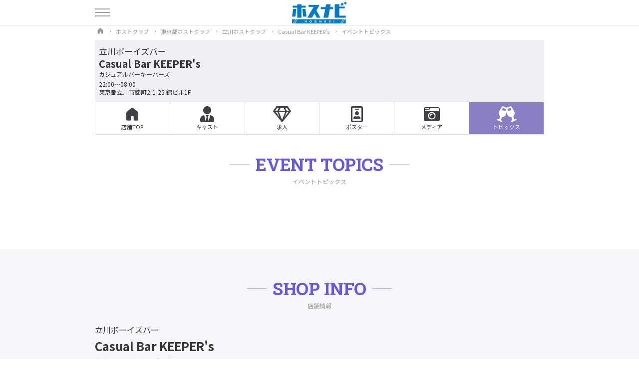

--- FILE ---
content_type: text/css
request_url: https://hosnavi.net/hosnavi/css/shop.css
body_size: 4139
content:
@charset "utf-8";
/* CSS Document */

.shop_wrap {
	padding-bottom: 0px;
}

/*==========
店舗ヘッダー
==========*/
.shop_header {
	padding-top: 20px;
}

@media (max-width: 899px) {
	.shop_header .container {
		width: 100%;
	}
}

.shop_header_info {
	line-height: 1.35;
	background: var(--bg_color_gray);
	padding: 12px 8px;
}

.shop_header_info_info_area {
	font-size: 1.2rem;
}

.shop_header_info_name {
	font-size: 2rem;
	font-weight: 700;
}

.shop_header_info_kana {
	font-size: 1.2rem;
	margin-bottom: 4px;
}

.shop_header_info_open {
	font-size: 1.2rem;
}

.shop_header_info_address {
	font-size: 1.2rem;
}



/*==========
店舗メニュー
==========*/
.shop_menu {
	position: sticky;
	top: 51px;
	z-index: 100;
	background: rgba(255, 255, 255, 0.85);
}

.shop_menu_list {
	display: flex;
	border-bottom: solid 1px var(--border_table);
}

.shop_menu_list_item {
	font-size: 1.1rem;
	flex: 1;
}

.shop_menu_list_item:not(:last-child) {
	border-right: solid 1px var(--border_table);
}

.shop_menu_list_item a {
	display: flex;
	flex-direction: column;
	justify-content: center;
	align-items: center;
	padding: 8px 0 6px;
}

.shop_menu_list_item svg {
	height: 26px;
	fill: #3f3e44;
}

.shop_menu_list_item span {
	font-size: 1.0rem;
	margin-top: auto;
}

.shop_menu_on {
	background: #897dc5;
	color: #FFF;
}

.shop_menu_on svg {
	fill: #FFF;
}

@media (max-width: 899px) {
	.shop_menu .container {
		width: 100%;
	}
}

@media (min-width: 900px) {
	.shop_menu {
		top: 50px;
	}

	.shop_menu_list {
		border-right: solid 1px var(--border_table);
		border-left: solid 1px var(--border_table);
	}

	.shop_menu_list_item svg {
		height: 32px;
	}

	.shop_menu_list_item span {
		font-size: 1.1rem;
	}
}




/*==========
キャスト一覧
==========*/
.shop_cast_list {
	padding: 30px 0 40px;
}

.shop_cast_list_wrap {
	display: flex;
	flex-wrap: wrap;
	gap: 10px;
}

.shop_cast_list_item {
	width: calc((100% - 10px * 1) / 2);
	padding-bottom: 10px;
}

.shop_cast_list_item_img_cover {
	margin-bottom: 4px;
	position: relative;
	width: 100%;
	padding-top: 133%;
	overflow: hidden;
}

.shop_cast_list_item_img {
	position: absolute;
	top: 0;
	height: 100%;
	width: 100%;
	object-fit: cover;
}

.shop_cast_list_item_shop {
	font-size: 1.2rem;
}

.shop_cast_list_item_name {
	font-size: 1.5rem;
	font-weight: 700;
}

.shop_cast_list_item_status {
	font-size: 1.2rem;
	color: #9b9b9b;
}

.shop_cast_list_item_new::before {
	content: "";
	top: 0;
	right: 0;
	border-bottom: 40px solid transparent;
	border-right: 40px solid var(--cast_new_flag);
	position: absolute;
	z-index: 10;
}

.shop_cast_list_item_new::after {
	content: "NEW";
	display: block;
	top: 5px;
	transform: rotate(45deg);
	font-size: 1.1rem;
	color: var(--cast_new_flag_text);
	right: 0px;
	position: absolute;
	z-index: 11;
}

@media (min-width: 900px) {
	.shop_cast_list_wrap {
		gap: 20px;
	}

	.shop_cast_list_item {
		width: calc((100% - 20px * 3) / 4);
	}

	.shop_cast_list_item_img {
		height: 300px;
	}
}



/*==========
ニュース
==========*/
.shop_news {
	padding: 30px 0 40px;
}

@media (min-width: 900px) {
	.shop_news {
		padding: 20px 0 120px;
	}
}

.shop_news_item {
	padding: 13px 5px;
}

.shop_news_item_info,
.shop_news_item_date {
	display: inline-block;
	padding: 1px 12px;
	background: var(--news_label);
	font-size: 1.2rem;
	color: #FFF;
}

.shop_news_item_title {
	font-size: 1.6rem;
	font-weight: 700;
	padding: 6px 0;
}

.shop_news_item_des {
	font-size: 1.35rem;
}




/*==========
メッセージ
==========*/
.shop_message {
	padding: 30px 0 60px;
	background: var(--bg_color_gray);
}

@media (min-width: 900px) {
	.shop_message {
		padding: 70px 0 100px;
	}
}




/*==========
システム
==========*/
.shop_system {
	padding: 30px 0 40px;
}

.shop_system_text {
	padding-bottom: 40px;
}

.shop_price_table {
	width: 100%;
	border-top: 1px solid var(--border_table);
}

.shop_price_table th,
.shop_price_table td {
	font-size: 1.3rem;

	padding: 18px 10px;
	border-bottom: 1px solid var(--border_table);
}

@media (min-width: 900px) {
	.shop_system {
		padding: 40px 0 100px;
	}

	.shop_system_text {
		padding-bottom: 60px;
		font-size: 1.6rem;
	}

	.shop_price_table th,
	.shop_price_table td {
		font-size: 1.6rem;
		padding: 24px 10px;
	}

	.shop_price_table th {
		width: 250px;
	}
}


/*==========
クーポン
==========*/
.shop_coupon {
	padding: 30px 0 50px;
	background: var(--bg_color_gray);
}

.shop_coupon_item {
	padding: 18px 10px;
	background: rgb(255 255 255 / 90%);
	border: 1px solid var(--border_table);
	margin-bottom: 8px;
}

.shop_coupon_item_title {
	font-size: 1.6rem;
	font-weight: 700;
	padding: 6px 0;
}

.shop_coupon_item_label {
	display: inline-block;
	padding: 1px 12px;
	background: var(--section_title_en);
	font-size: 1.2rem;
	color: #FFF;
}

.shop_coupon_item_text {
	font-size: 1.35rem;
}

@media (min-width: 900px) {
	.shop_coupon_wrap {
		display: flex;
		gap: 10px;
	}

	.shop_coupon_item {
		padding: 20px 14px;
		flex: 1;
	}
}



/*==========
メディア
==========*/
.shop_media_list {
	padding: 30px 0 50px;
}

.shop_media_list_item {
	padding: 12px 4px 30px;
}

.shop_media_list_item:last-child {
	padding-bottom: 0px;
}

.shop_media_list_item_text {
	padding-top: 8px;
}

.shop_media_list_item_date {
	display: block;
	font-size: 1.4rem;
}

.shop_media_list_item_title {
	font-size: 1.8rem;
	font-weight: 700;
	padding: 4px 0;
}

.shop_media_list_item_tag {
	display: flex;
	justify-content: flex-end;
	padding-top: 4px;
}

.shop_media_list_item_tag li {
	font-size: 1.2rem;
	padding: 1px 8px;
	margin-left: 8px;
	border: solid 1px var(--border_color);
}

@media (min-width: 900px) {
	.shop_media_list {
		padding: 30px 0 100px;
	}

	.shop_media_list_wrap {
		display: flex;
		flex-wrap: wrap;
		gap: 10px;
	}

	.shop_media_list_item {
		display: flex;
		flex-direction: column;
		width: calc((100% - 10px * 2) / 3);
	}

	.shop_media_list_item_tag {
		margin-top: auto;
	}
}


/*==========
店内写真
==========*/
.shop_photo {
	padding: 30px 0 50px;
}

@media (min-width: 900px) {
	.shop_photo {
		padding: 0 0 60px;
	}
}

.shop_photo .container {
	width: 100%;
}

.shop_photo .slick-slide {
	margin: 0 5px;
}



/*==========
店舗情報
==========*/
.shop_info_bottom {
	padding: 30px 0 20px;
	background: rgb(232 232 239 / 40%);
}

.shop_info_bottom_text {
	padding-bottom: 16px;
}

.shop_info_group {
	font-size: 1.3rem;
}

.shop_info_area {
	font-size: 1.4rem;
}

.shop_info_name {
	font-size: 1.8rem;
	font-weight: 700;
}

.shop_info_kana {
	font-size: 1.2rem;
}

.shop_info_hp {
	font-size: 1.2rem;
	margin-bottom: 12px;
}

.shop_info_hp a {
	color: #857ed5;
}

.shop_info_open {
	font-size: 1.3rem;
}

.shop_info_close {
	font-size: 1.3rem;
	margin-bottom: 12px;
}

.shop_info_address {
	font-size: 1.5rem;
	margin-bottom: 2px;
}

.shop_info_access {
	font-size: 1.2rem;
}

.shop_tel_btn {
	background: var(--main_color);
	width: 100%;
	display: block;
	text-align: center;
	color: #FFF;
	font-size: 1.4rem;
	padding: 20px 0;
	margin: 15px 0 20px;
}

.shop_tel_btn:hover {
	background: var(--tel_btn_hover);
	color: var(--tel_btn_text);
}

.shop_info_sns {
	display: flex;
	flex-wrap: wrap;
	padding-bottom: 16px;
}

.shop_info_sns_item a {
	background: var(--sns_icon);
	border-radius: 50%;
	height: 50px;
	width: 50px;
	display: flex;
	align-items: center;
	justify-content: center;
	margin-right: 6px;
}

.shop_info_sns_item a:hover {
	background: var(--sns_icon_hover);
}

.svg_twitter {
	fill: var(--sns_icon_svg);
	height: 32px;
}

.svg_instagram {
	fill: var(--sns_icon_svg);
	height: 34px;
}

.svg_youtube {
	fill: var(--sns_icon_svg);
	height: 30px;
}

.svg_tiktok {
	fill: var(--sns_icon_svg);
	height: 30px;
}

@media (min-width: 900px) {
	.shop_info_sns_item a {
		height: 52px;
		width: 52px;
	}
}

.shop_link {
	margin-bottom: 25px;
	display: flex;
	flex-wrap: wrap;
}

.shop_link_item {
	font-size: 1.3rem;
	background: var(--tel_btn);
	color: var(--tel_btn_text);
	padding: 1px 10px;
	margin-right: 5px;
}

.shop_link_item:hover {
	background: var(--tel_btn_hover);
	color: var(--tel_btn_text);
}

@media (min-width: 900px) {
	.shop_info_bottom {
		padding: 50px 0;
	}

	.shop_tel_btn {
		width: 280px;
	}

	.shop_info_group {
		font-size: 1.5rem;
	}

	.shop_info_area {
		font-size: 1.6rem;
	}

	.shop_info_name {
		font-size: 2.4rem;
	}

	.shop_info_kana {
		font-size: 1.3rem;
	}

	.shop_info_hp {
		font-size: 1.3rem;
	}

	.shop_info_open {
		font-size: 1.5rem;
	}

	.shop_info_close {
		font-size: 1.5rem;
	}

	.shop_info_address {
		font-size: 1.5rem;
	}

	.shop_info_access {
		font-size: 1.4rem;
	}

}



/*==========
地図
==========*/
.shop_map {
	padding: 0 0 60px;
}

@media (min-width: 900px) {
	.shop_map {
		padding: 0 0 160px;
	}
}

.shop_map .container {
	width: 100%;
}

.shop_googlemap {
	width: 100%;
	height: 300px;
}

@media (min-width: 900px) {
	.shop_googlemap {
		height: 400px;
	}
}



/*==========
グループリンク
==========*/
.shop_group {
	padding: 30px 0 60px;
	background: var(--bg_color_gray);
}

.shop_group_list_item {
	font-size: 1.2rem;
	margin-bottom: 10px;
}


@media (min-width: 900px) {
	.shop_group {
		padding: 50px 0 100px;
	}

	.shop_group_list {
		display: flex;
		flex-wrap: wrap;
	}

	.shop_group_list_item {
		margin-right: 16px;
	}
}


/*==========
店舗TOP説明文
==========*/
.shop_description {
	padding: 40px 10px 0;
}

.shop_description_text {
	padding: 20px;
	border: solid 1px var(--bg_color_gray);
	font-size: 1.3rem;
}



/*==========
ナンバーページ
==========*/
.shop_number_list {
	padding: 30px 0 40px;
}

.shop_number_list_wrap {
	display: flex;
	flex-wrap: wrap;
	gap: 10px;
}

.shop_number_list_item {
	width: calc((100% - 10px * 1) / 2);
	padding-bottom: 10px;
}

.shop_number_list_item_img_cover {
	margin-bottom: 4px;
	position: relative;
	width: 100%;
	padding-top: 133%;
	overflow: hidden;
}

.shop_number_list_item_img {
	position: absolute;
	top: 0;
	height: 100%;
	width: 100%;
	object-fit: cover;
}

.shop_number_list_item_shop {
	font-size: 1.2rem;
}

.shop_number_list_item_name {
	font-size: 1.5rem;
	font-weight: 700;
}

.shop_number_list_item_shop {
	font-size: 1.2rem;
}

.shop_number_list_item_status {
	font-size: 1.2rem;
	color: #9b9b9b;
}

.shop_number_list_item_new::before {
	content: "";
	top: 0;
	right: 0;
	border-bottom: 40px solid transparent;
	border-right: 40px solid var(--cast_new_flag);
	position: absolute;
	z-index: 1;
}

.shop_number_list_item_new::after {
	content: "NEW";
	display: block;
	top: 5px;
	transform: rotate(45deg);
	font-size: 1.1rem;
	color: var(--cast_new_flag_text);
	right: 0px;
	position: absolute;
	z-index: 1;
}

.shop_number_list_item_number {
	font-size: 1.6rem;
	color: var(--cast_number_text);
	text-align: center;
	background: var(--cast_number_label);
	width: 80px;
	position: absolute;
	bottom: 6px;
	left: -3px;
	z-index: 1;
}

.shop_number_list_item:first-child {
	width: 100%;
}

@media (min-width: 900px) {
	.shop_number_list_wrap {
		gap: 20px;
	}

	.shop_number_list_item {
		width: calc((100% - 20px * 3) / 4);
	}

	.shop_number_list_item:first-child {
		width: 100%;
	}

	.shop_number_list_item_img {
		height: 300px;
	}

	.shop_number_list_item:first-child .shop_number_list_item_img_cover {
		width: 500px;
		padding-top: 50%;
	}

	.shop_number_list_item:first-child .shop_number_list_item_img {
		height: 500px;
		object-position: 0% 15%;
	}
}



/*==========
ポスター
==========*/
.shop_poster_list {
	display: flex;
	flex-wrap: wrap;
	flex-direction: column;
	justify-content: center;
	padding: 30px 0 40px;
}

.shop_poster_list_item {
	width: 80%;
	margin: 0 auto;
	padding-bottom: 40px;
}

.shop_poster_list_item:last-child {
	padding-bottom: 0px;
}

.shop_poster_list_item_img_cover {
	margin-bottom: 8px;
}

.shop_poster_list_item_date {
	font-size: 1.4rem;
}

.shop_poster_list_item_title {
	font-size: 1.8rem;
	font-weight: 700;
}

.shop_poster_list_item_shop {
	font-size: 1.4rem;
}

@media (min-width: 900px) {
	.shop_poster_list_wrap {
		display: flex;
		flex-wrap: wrap;
		gap: 15px;
	}

	.shop_poster_list_item {
		width: calc((100% - 15px * 2) / 3);
	}
}



/*==========
イベントトピックス一覧ページ
==========*/
.shop_topics_list {
	padding: 30px 0 60px;
}

.shop_topics_list_item {
	width: 90%;
	margin: 0 auto;
	padding-bottom: 40px;
}

.shop_topics_list_item:last-child {
	padding-bottom: 0px;
}

.shop_topics_list_item_text {
	padding: 8px 0px;
}

.shop_topics_list_item_date {
	font-size: 1.4rem;
}

.shop_topics_list_item_title {
	font-size: 1.8rem;
	font-weight: 700;
}

.shop_topics_list_item_shop {
	font-size: 1.4rem;
}

.shop_topics_list_item_img:hover {
	transform: scale(1.08);
}

@media (min-width: 900px) {
	.shop_topics_list_wrap {
		display: flex;
		flex-wrap: wrap;
		gap: 15px;
	}

	.shop_topics_list_item {
		width: calc((100% - 15px * 2) / 3);
	}
}




/*==========
イベントトピックススライダー
==========*/
.shop_event {
	padding: 30px 0 60px;
}

.shop_event_info {
	text-align: center;
	padding-bottom: 8px;
	margin-bottom: 20px;
}

.shop_event_info_date {
	font-size: 1.4rem;
}

.shop_event_info_title {
	font-size: 1.8rem;
	font-weight: 700;
}

.shop_event_photo_slider_caption {
	padding-top: 8px;
	font-size: 1.4rem;
}

@media (min-width: 900px) {
	.shop_event_photo_slider {
		width: 700px;
		margin: 0 auto;
	}

	.slick-slide img {
		margin: 0 auto;
	}

	.shop_event_photo_slider_caption {
		text-align: center;
		padding-bottom: 16px;
	}
}



/*==========
求人情報
==========*/
.shop_recruit_photo {
	padding-bottom: 30px;
}

@media (min-width: 900px) {
	.shop_recruit_photo {}
}

.shop_recruit_photo .container {
	width: 100%;
}

.shop_recruit_photo .slick-slide {
	margin: 0 5px;
}

.shop_recruit_movie {
	padding-bottom: 50px;
}

@media (min-width: 900px) {
	.shop_recruit_movie {}
}

.shop_recruit_movie_wrap {
	position: relative;
	width: 100%;
	padding-top: 56.25%;
}

.shop_recruit_movie_wrap iframe {
	position: absolute;
	top: 0;
	right: 0;
	width: 100% !important;
	height: 100% !important;
}


.shop_recruit_header {
	padding: 30px 0;
}

.shop_recruit_header_copy {
	font-size: 2rem;
	font-weight: 700;
}

.shop_recruit_message {
	padding-bottom: 60px;
}

.shop_recruit_option {
	padding-bottom: 50px;
	display: flex;
	flex-wrap: wrap;
	gap: 8px;
}

.shop_recruit_option_item {
	font-size: 1.3rem;
	color: var(--recruit_option_label_text);
	background: var(--recruit_option_label);
	padding: 1px 10px;
	border-radius: 3px;
}

.shop_recruit_table {
	width: 100%;
	border-top: 1px solid var(--border_table);
	margin-bottom: 60px;
}

.shop_recruit_table tr {
	display: flex;
	flex-direction: column;
}

.shop_recruit_table th {
	padding: 18px 10px;
	font-size: 2rem;
	color: var(--section_title_en);
}

.shop_recruit_table td {
	padding: 0px 10px 18px;
	border-bottom: 1px solid var(--border_table);
}

.shop_recruit_message h3,
.shop_recruit_table h3 {
	font-size: 1.8rem;
	font-weight: 600;
	margin-bottom: 6px;
	color: var(--section_title_en);
}

.shop_recruit_message h4,
.shop_recruit_table h4 {
	font-size: 1.6rem;
	font-weight: 600;
	margin-bottom: 6px;
	color: var(--section_title_en);
}

.shop_recruit_message strong,
.shop_recruit_table strong {
	font-weight: 600;
}

.shop_contact_btn {
	padding-bottom: 50px;
}

.shop_contact_btn_item {
	border: solid 1px var(--contact_btn_border);
	margin-bottom: 15px;
}

.shop_contact_btn_item a {
	display: flex;
	flex-wrap: wrap;
	align-items: center;
	height: 60px;
}

.shop_contact_btn_item_svg_circle {
	background: var(--main_color);
	width: 40px;
	height: 40px;
	border-radius: 50%;
	display: flex;
	align-items: center;
	justify-content: center;
	margin-left: calc(50% - 100px);
}

.shop_contact_btn_item_text {
	margin-left: 10px;
	font-weight: 700;
	font-size: 1.4rem;
}

.shop_contact_btn_item_text span {
	display: block;
	font-weight: 400;
	font-size: 1.2rem;
	color: var(--form_caution);
}

.shop_contact_btn_item_svg_circle .svg_line_text {
	fill: var(--main_color);
}

.shop_contact_btn_item_svg_circle svg {
	fill: #FFF;
}

.shop_contact_btn_item_svg_circle .svg_line_text {
	fill: var(--main_color);
}

.shop_contact_btn_item_svg_circle .svg_line {
	height: 42px
}

.shop_contact_btn_item_svg_circle .svg_tel {
	height: 28px
}

.shop_contact_btn_item_svg_circle .svg_mail {
	height: 28px
}

.shop_contact_btn_item a:hover {
	color: var(--contact_btn_hover_text);
	background: var(--contact_btn_hover);
}

.shop_contact_btn_item a:hover .shop_contact_btn_item_svg_circle {}

@media (min-width: 900px) {
	.shop_recruit_table tr {
		flex-direction: row;
	}

	.shop_recruit_table th {
		width: 20%;
		border-bottom: 1px solid var(--border_table);
	}

	.shop_recruit_table td {
		padding-top: 18px;
		width: 80%;
	}

	.shop_recruit_header_copy {
		font-size: 2.4rem;
	}

	.shop_contact_btn {
		padding-bottom: 70px;
		display: flex;
		flex-wrap: wrap;
		gap: 10px;
	}

	.shop_contact_btn_item a {
		height: 67px;
	}

	.shop_contact_btn_item {
		width: calc((100% - 10px * 2) / 3);
		margin-bottom: 5px;
	}
}



/*==========
求人チャット
==========*/
.chat_wrap {
	background: #7ca9e8;
	padding: 30px 5px 40px;
	margin-bottom: 60px;
}

.chat_set_question {
	display: flex;
	justify-content: space-between;
	padding-bottom: 20px;
}

.chat_shop_icon {
	width: 50px;
	height: 50px;
	object-fit: cover;
	object-position: 0% 0%;
	border-radius: 50%;
}

.chat_balloon_l {
	position: relative;
	background: #82E446;
	border-radius: 4px;
	width: calc(100% - 60px);
	padding: 20px 15px;
}

.chat_balloon_l:after {
	content: "";
	position: absolute;
	top: 20px;
	left: -5px;
	border-width: 5px 5px 5px 0;
	border-color: transparent #82E446 transparent transparent;
}

.chat_balloon_r {
	position: relative;
	display: inline-block;
	background: #FFF;
	margin-bottom: 10px;
	padding: 20px 10px 20px 15px;
	width: 98%;
	border-radius: 4px;
}

.chat_balloon_r:after {
	content: "";
	position: absolute;
	top: calc(50% - 5px);
	right: -5px;
	border-width: 5px 0 5px 5px;
	border-color: transparent transparent transparent #FFF;
}

.chat_balloon_caution {
	color: #FF0000;
	font-size: 1.3rem;
}

.chat_set_answer {
	background: #FFF;
	border-top: solid 1px var(--border_table);
}

.chat_set_answer_input {
	padding: 16px 8px;
}

.chat_answer_item {
	border-bottom: solid 1px var(--border_table);
	display: block;
	padding: 15px;
}

.chat_set_answer input {
	margin-bottom: 8px;
}

.chat_set_answer input::placeholder {
	color: #c3c3c3;
}

.chat_set_answer textarea {
	height: 100px;
	margin-bottom: 8px;
}

.done {
	margin-bottom: 30px;
	display: none;
}

.ans_btn {
	display: block;
	padding: 10px 0;
	text-align: center;
	font-size: 1.8rem;
	font-weight: 700;
	margin-top: 8px;
	color: #FFF;
}

.chat_wrap .ans_none {
	background: #eeeeee;
}

.chat_wrap .ans_ng {
	background: #CA1836;
}

.chat_wrap .ans_ok,
.chat_wrap .ans_any {
	background: #1578F3;
}

.chat_announce_line {
	font-size: 1.3rem;
	text-align: center;
	padding: 30px 10px 50px;
	background: #FFF;
	width: 100%;
}

.chat_announce_line .ans_btn {
	background: #1578F3;
	margin: 20px 0;
}


/*==========
応募フォーム
==========*/
.shop_recruit_form {
	padding-bottom: 60px;
}

.shop_recruit_form_table {
	width: 100%;
	margin-bottom: 40px;
}

.shop_recruit_form_table th,
.shop_recruit_form_table td {
	width: 100%;
	display: block;
}

.shop_recruit_form_table th {
	padding: 12px 0 8px 8px;
}

.shop_recruit_form_table td {
	border-bottom: 1px solid var(--border_table);
	padding: 0 8px 12px 8px;
}

.shop_recruit_form_table input[type="text"],
.shop_recruit_form_table input[type="number"],
.shop_recruit_form_table input[type="tel"],
.shop_recruit_form_table input[type="email"],
.shop_recruit_form_table input[type="date"],
.shop_recruit_form_table textarea {
	border: solid 1px var(--border_table);
	padding: 5px;
	background: #FFF;
	color: #333;
}

.shop_recruit_form_table textarea {
	width: 100%;
	height: 200px;
}

.shop_recruit_form_table input[type="radio"] {
	margin-right: 5px;
}

.input_long {
	width: 100%;
}

.input_middle {
	width: 70%;
}

.input_short {
	width: 30%;
	margin-right: 5px;
}

.form_flex {
	display: flex;
}

.form_flex label {
	display: flex;
	align-items: center;
	padding-right: 30px;
}

.form_required {
	color: var(--form_required);
	font-weight: 400;
	font-size: 1.2rem;
	padding-left: 5px;
}

.form_caution {
	color: var(--form_caution);
	font-weight: 400;
	font-size: 1.2rem;
	padding-bottom: 5px;
}

.shop_recruit_form .form_submit_btn {
	background: var(--form_submit_btn);
	width: 100%;
	height: auto;
	text-align: center;
	color: var(--form_submit_text);
	font-size: 1.4rem;
	padding: 20px 0;
}

.shop_recruit_form .form_submit_btn:hover {
	background: var(--form_submit_btn_hover);
}

@media (min-width: 900px) {
	.shop_recruit_form_table .input_long {
		width: 360px;
	}

	.shop_recruit_form_table .input_middle {
		width: 300px;
	}

	.shop_recruit_form_table .input_short {
		width: 150px;
	}

	.shop_recruit_form_table textarea {
		width: 700px;
		height: 300px;
	}

	.shop_recruit_form .form_submit_btn {
		display: block;
		width: 440px;
		margin: 0 auto;
	}
}



/*==========
プロフィールページ
==========*/
.shop_profile_header {
	padding-top: 30px;
}

.shop_profile_header .container {
	width: 100%;
}

.shop_profile_photo_slider {
	margin: 0 auto;
}

.shop_profile_photo_slider img {
	width: 96%;
	margin: 0 auto;
}

.shop_profile_header_info {
	text-align: center;
}

.shop_profile_name {
	font-size: 2.5rem;
	padding-top: 5px;
}

.shop_profile_en {
	font-size: 1.4rem;
	font-weight: 700;
	color: var(--cast_profile_status);
	padding-bottom: 3px;
}

.shop_profile_status {
	font-size: 1.4rem;
	padding-bottom: 3px;

}

.shop_profile_sns {
	display: flex;
	flex-wrap: wrap;
	justify-content: center;
	padding: 12px 0 20px;
}

.shop_profile_sns a {
	background: var(--sns_icon);
	border-radius: 50%;
	height: 50px;
	width: 50px;
	display: flex;
	align-items: center;
	justify-content: center;
	margin: 0 5px;
}

.shop_profile_sns_item a:hover {
	background: var(--sns_icon_hover);
}

.shop_profile_sns .svg_twitter {
	fill: var(--sns_icon_svg);
	height: 32px;
}

.shop_profile_sns .svg_instagram {
	fill: var(--sns_icon_svg);
	height: 34px;
}

.shop_profile_sns .svg_line {
	fill: var(--sns_icon_svg);
	height: 42px;
}

.shop_profile_sns .svg_line_text {
	fill: var(--sns_icon);
}

.shop_profile_sns .svg_line_baloon {
	fill: var(--sns_icon_svg);
}

.shop_profile_sns .svg_tel {
	fill: var(--sns_icon_svg);
	height: 30px;
}

.shop_profile_sns .svg_mail {
	fill: var(--sns_icon_svg);
	height: 30px;
}

.shop_profile_pr {
	display: flex;
	flex-wrap: wrap;
	padding-bottom: 20px;
	width: 92%;
	margin: 0 auto;
}

.shop_profile_pr_item {
	font-size: 1.2rem;
	color: var(--cast_profile_pr_text);
	background: var(--cast_profile_pr);
	padding: 1px 8px;
	margin: 0 3px 5px;
}

.shop_profile_twitter_widget {
	padding: 20px 0 40px;
}

.shop_profile_twitter_widget .container {
	width: 90%;
	margin: 0 auto;
}

@media (min-width: 900px) {
	.shop_profile_twitter_widget .container {
		width: 500px;
	}
}

.shop_profile_wrap {
	padding: 30px 0;
}

.shop_profile_table {
	font-size: 1.4rem;
	display: flex;
	flex-wrap: wrap;
	padding-bottom: 20px;
}

.shop_profile_table dt,
.shop_profile_table dd {
	border-bottom: solid 1px #e2e2e2;
	padding: 12px 6px;
}

.shop_profile_table dt {
	width: 30%;
}

.shop_profile_table dd {
	width: 70%;
}

.shop_profile_sns_other {
	margin-bottom: 25px;
	display: flex;
	flex-wrap: wrap;
}

.shop_profile_sns_other_item {
	font-size: 1.3rem;
	background: var(--tel_btn);
	color: var(--tel_btn_text);
	padding: 1px 10px;
	margin-right: 5px;
}

.shop_profile_sns_other_item:hover {
	background: var(--tel_btn_hover);
	color: var(--tel_btn_text);
}

.shop_profile_link {
	padding-bottom: 40px;
}

.shop_profile_link_item {
	display: block;
	padding: 16px 10px;
	border-bottom: solid 1px var(--border_table);
	font-size: 1.3rem
}

.shop_profile_link_item:first-child {
	padding-top: 10px;
}

@media (min-width: 900px) {
	.shop_profile_flex>.container {
		display: flex;
		flex-wrap: wrap;
		gap: 12px;
		justify-content: space-between;
	}

	.shop_profile_header {
		width: 320px;
	}

	.shop_profile_detail {
		width: calc(100% - 360px);
	}

	.shop_profile_photo_slider {
		width: 100%;
	}

	.shop_profile_photo_slider .slick-slide img {
		width: 100%;
	}

	.shop_profile_sns a {
		height: 52px;
		width: 52px;
	}

	.shop_profile_pr {
		padding-top: 10px;
	}

	.shop_profile_wrap {
		padding-bottom: 80px;
	}

	.shop_profile_table {
		font-size: 1.5rem;
		padding-bottom: 30px;
	}

	.shop_profile_table dt {
		width: 30%;
	}

	.shop_profile_table dd {
		padding-bottom: 16px;
		width: 70%;
	}

	.shop_profile_sns_other_item {
		font-size: 1.4rem;
		padding: 1px 16px;
		margin-right: 8px;
	}

	.shop_profile_link {
		width: 600px;
		margin: 0 auto;
		padding-bottom: 80px;
	}
}
